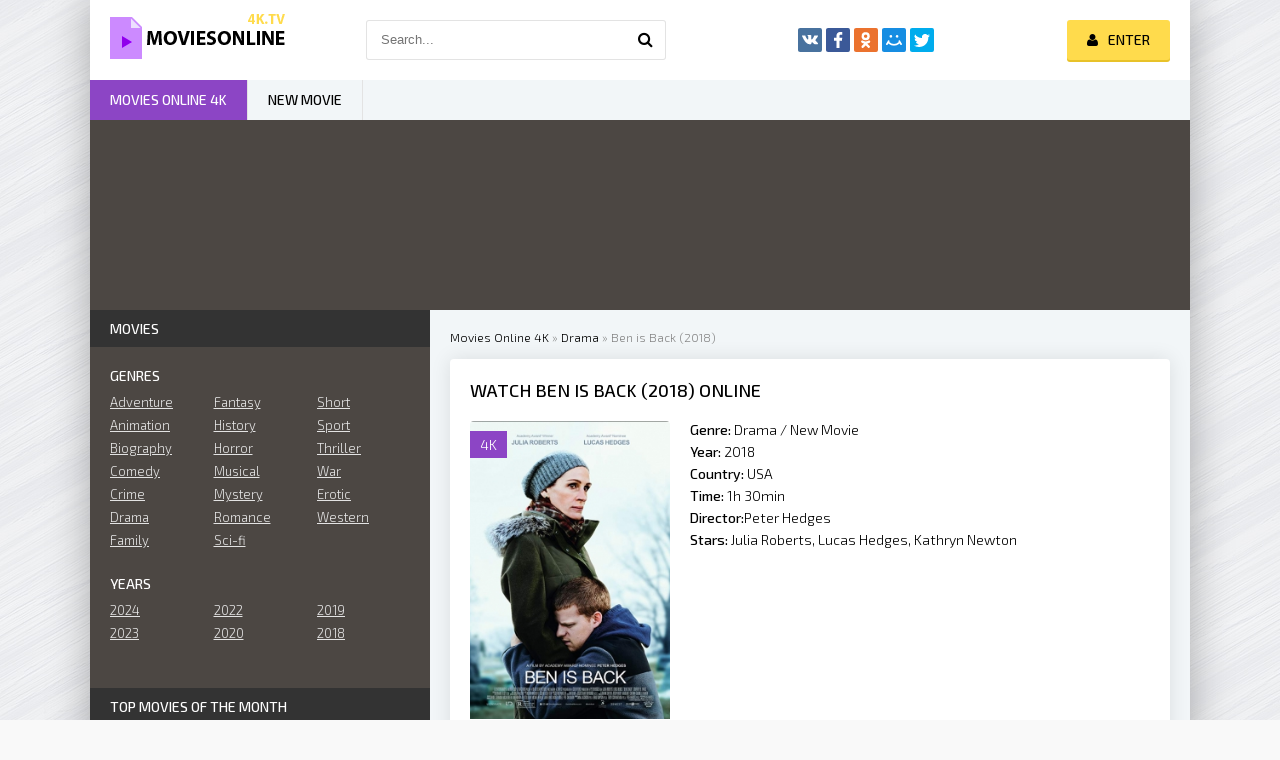

--- FILE ---
content_type: text/html; charset=utf-8
request_url: https://moviesonline4k.tv/19761-ben-is-back-2018.html
body_size: 8476
content:
<!DOCTYPE html>
<html lang="EN">
<head>
	<meta http-equiv="Content-Type" content="text/html; charset=utf-8" />
<title>Watch Christopher Robin 2018 Online Free Full Movie  4K</title>
<meta name="description" content="Watch Christopher Robin online stream in high HD 720p, Full HD 1080p, Ultra HD 4K quality. Watch the Full movie Christopher Robin 2018 online absolutely free." />
<meta name="keywords" content="Holly, Burns, hours, change, During, harm's, learns, still, their, lives, family's, downfall, avoid, power, forever, everything, return, beloved, unsuspecting, family" />
<meta name="generator" content="DataLife Engine (http://dle-news.ru)" />
<meta property="og:site_name" content="Watch Movies Online Full HD, 4K for Free, Stream films 2025" />
<meta property="og:type" content="article" />
<meta property="og:title" content="Ben is Back (2018)" />
<meta property="og:url" content="https://moviesonline4k.tv/19761-ben-is-back-2018.html" />
<meta property="og:image" content="https://moviesonline4k.tv/uploads/posts/2018-11/medium/1541505637_mv5bzgy3zwmyyjetmdmzyi00ndqylwe1mwetmdnmmjrlogvkndc3xkeyxkfqcgdeqxvyodazodu1ndq._v1_sy1000_cr006751000_al_.jpg" />
<link rel="search" type="application/opensearchdescription+xml" href="https://moviesonline4k.tv/engine/opensearch.php" title="Watch Movies Online Full HD, 4K for Free, Stream films 2025" />
<link rel="alternate" type="application/rss+xml" title="Watch Movies Online Full HD, 4K for Free, Stream films 2025" href="https://moviesonline4k.tv/rss.xml" />
<script type="text/javascript" src="/engine/classes/min/index.php?charset=utf-8&amp;g=general&amp;16"></script>
<script type="text/javascript" src="/engine/classes/min/index.php?charset=utf-8&amp;f=engine/classes/js/bbcodes.js,engine/classes/masha/masha.js&amp;16"></script>
	 <meta name="viewport" content="width=device-width, initial-scale=1.0" />
	  <link rel="shortcut icon" href="/templates/moviesonline4k/images/favicon.png" />
	  <link href="/templates/moviesonline4k/style/styles.css" type="text/css" rel="stylesheet" />
	  <link href="/templates/moviesonline4k/style/engine.css" type="text/css" rel="stylesheet" />
	  <link href="https://fonts.googleapis.com/css?family=Exo+2:300,300i,500,500i&amp;subset=cyrillic" rel="stylesheet"> 
    
    <meta name="msvalidate.01" content="F1A67C87310D86C827A12D94F865DF79" />

    <meta name="google-site-verification" content="d9AGkjKjilWk6NRtchvuVsuVBoxnl1-jLs-NevodgCM" />
    
           <script src="//moviesonline4k.tv/playerjs.js" type="text/javascript"></script>
    
</head>

<body>

<div class="wrap">

	<div class="block center fx-col">
	
		<div class="cols clearfix" id="cols">
		
			<main class="main clearfix fx-col grid-list" >
				
				


				<div class="speedbar nowrap">
	<span id="dle-speedbar"><span itemscope itemtype="http://data-vocabulary.org/Breadcrumb"><a href="https://moviesonline4k.tv/" itemprop="url"><span itemprop="title">Movies Online 4K</span></a></span> &raquo; <span itemscope itemtype="http://data-vocabulary.org/Breadcrumb"><a href="https://moviesonline4k.tv/drama/" itemprop="url"><span itemprop="title">Drama</span></a></span> &raquo; Ben is Back (2018)</span>
</div>
				
				<div class="items clearfix"><div id='dle-content'><article class="full ignore-select">

	<div class="fpage">
	
		<div class="ftitle">
			<h1>Watch Ben is Back (2018) online </h1>
			
		</div>
		
		<!-- END FTITLE -->
		
		<div class="fcols clearfix">
		
			<div class="fposter">
				<img src="https://moviesonline4k.tv/uploads/posts/2018-11/medium/1541505637_mv5bzgy3zwmyyjetmdmzyi00ndqylwe1mwetmdnmmjrlogvkndc3xkeyxkfqcgdeqxvyodazodu1ndq._v1_sy1000_cr006751000_al_.jpg" alt="Ben is Back (2018)" />
				<div class="m-meta m-qual">4K</div>
			
			</div>
			
			<div class="finfo">
				<div class="sd-line"><span>Genre:</span> Drama / New Movie</div>
				<div class="sd-line"><span>Year:</span> <a href="https://moviesonline4k.tv/xfsearch/2018/">2018</a></div>
				<div class="sd-line"><span>Country:	 </span> <a href="https://moviesonline4k.tv/xfsearch/USA/">USA</a></div>
				<div class="sd-line"><span>Time:</span>  1h 30min</div>
				<div class="sd-line"><span>Director:</span><a href="https://moviesonline4k.tv/xfsearch/Peter+Hedges/">Peter Hedges</a></div>
				<div class="sd-line"><span>Stars:</span> <a href="https://moviesonline4k.tv/xfsearch/Julia+Roberts/">Julia Roberts</a>, <a href="https://moviesonline4k.tv/xfsearch/Lucas+Hedges/">Lucas Hedges</a>, <a href="https://moviesonline4k.tv/xfsearch/Kathryn+Newton/">Kathryn Newton</a></div>
				
			</div>
            
            
            
				 
              
			
		</div>
		
		<!-- END FCOLS -->
		
		<div class="fdesc full-text clearfix">
            <div class="fdesc-title"><strong> Watch Ben is Back (2018) online 4K</strong></div>
			Follows the charming yet troubled Ben Burns (Hedges), who returns home to his unsuspecting family one fateful Christmas Eve. Ben's wary mother Holly Burns (Roberts) welcomes her beloved son's return, but soon learns he is still very much in harm's way. During the 24 hours that may change their lives forever, Holly must do everything in her power to avoid the family's downfall
		</div>
		
		
		
		
		
	</div>
	
	<!-- END FPAGE -->
	
    <div class="fplayer-title"><h2>Watch  Ben is Back (2018) online Free </h2></div>
			
		<div class="fplayer tabs-box">
		
			<div class="tabs-sel">
				<span>Watch online Ben is Back (2018)</span> 
				<span>Trailer</span>
			</div>
			
			<div class="tabs-b video-box">
			
            			    
             <div id="1"></div>

<script>
    var player = new Playerjs({id:"1",  poster:"https://moviesonline4k.tv/uploads/posts/2018-11/medium/1541505637_mv5bzgy3zwmyyjetmdmzyi00ndqylwe1mwetmdnmmjrlogvkndc3xkeyxkfqcgdeqxvyodazodu1ndq._v1_sy1000_cr006751000_al_.jpg", file:"https://moviesonline4k.tv/Paramount.mp4", title:"Ben is Back (2018)"});
</script>
            
                
			</div>
			<div class="tabs-b video-box">
                
				   <center>
<noindex>


	   	
         <div class="video-player-plugin"><br />    <div class="session" namesession="Host"><br />        <span namevideo="Trailer"><br />            <iframe src="https://www.youtube.com/embed/j7ckCekdGr8?rel=0" width="560" height="315" frameborder="0" allowfullscreen></iframe><br />        </span><br />    </div><br /></div>
<div class="wrapper-plugin-video">
	<div class="video-panel"> </div>

	<div class="panels-tab">
		<div class="switch-panel">
			<div class="general-tab"></div>
		</div>
		<div class="panel-tab-back">Back to Host</div>
	</div>
</div>

        
    [/not-smartphone]   
                
               </noindex>
    </center>  
                
			</div>
			
		</div>
		
		<!-- END FPLAYER -->
    
       <center> <h5><a href="/dow.php" target="_blank"  rel="nofollow"    >▼ DOWNLOAD FULL MOVIE Ben is Back (2018) en 4K ▼ </a></h5></center>
	
    <br><br>
		<div class="rels">
			<div class="rels-t">Similar Movies online</div>
			<div class="rels-c owl-carousel" id="owl-rels">
				<a class="side-item1" href="https://moviesonline4k.tv/19871-attrition-2018.html">
	<div class="si1-img img-box">
		<img src="https://moviesonline4k.tv/uploads/posts/2018-01/medium/1516996967_mv5bntg4ogjknzqtmgm1ns00zdvjlwexzmytzwfjzdzmzgnmmzyxxkeyxkfqcgdeqxvynjc0odmzoti._v1_.jpg" alt="Attrition (2018)" />
	</div>
	<div class="si1-title">Attrition (2018)</div>
</a><a class="side-item1" href="https://moviesonline4k.tv/19850-state-like-sleep-2018.html">
	<div class="si1-img img-box">
		<img src="https://moviesonline4k.tv/uploads/posts/2018-01/medium/1516982186_1469865155_no_poster.png" alt="State Like Sleep (2018)" />
	</div>
	<div class="si1-title">State Like Sleep (2018)</div>
</a><a class="side-item1" href="https://moviesonline4k.tv/19836-occupation-2018.html">
	<div class="si1-img img-box">
		<img src="https://moviesonline4k.tv/uploads/posts/2018-01/medium/1516966097_mv5bn2uyogrlyzmtodyzmc00yjczltgzzjytndjkoty2yzc5nty2xkeyxkfqcgdeqxvynjg0ode2mzy._v1_sy1000_cr006941000_al_.jpg" alt="Occupation (2018)" />
	</div>
	<div class="si1-title">Occupation (2018)</div>
</a><a class="side-item1" href="https://moviesonline4k.tv/19835-like-father-2018.html">
	<div class="si1-img img-box">
		<img src="https://moviesonline4k.tv/uploads/posts/2018-01/medium/1516965945_1469865155_no_poster.png" alt="Like Father (2018)" />
	</div>
	<div class="si1-title">Like Father (2018)</div>
</a><a class="side-item1" href="https://moviesonline4k.tv/19793-andieth-eethlilega-2018.html">
	<div class="si1-img img-box">
		<img src="https://moviesonline4k.tv/uploads/posts/2018-01/medium/1516913599_mv5bmtk0ota1ndazn15bml5banbnxkftztgwmty4mzgyndm._v1_sx1777_cr001777747_al_.jpg" alt="Andið eðlilega (2018)" />
	</div>
	<div class="si1-title">Andið eðlilega (2018)</div>
</a><a class="side-item1" href="https://moviesonline4k.tv/19724-what-they-had-2018.html">
	<div class="si1-img img-box">
		<img src="https://moviesonline4k.tv/uploads/posts/2018-10/medium/1539116979_mv5bmtc4nziyode3nl5bml5banbnxkftztgwnjg2ntc5ntm._v1_sy1000_cr006751000_al_.jpg" alt="What They Had (2018)" />
	</div>
	<div class="si1-title">What They Had (2018)</div>
</a><a class="side-item1" href="https://moviesonline4k.tv/19703-never-goin-back-2018.html">
	<div class="si1-img img-box">
		<img src="https://moviesonline4k.tv/uploads/posts/2018-07/medium/1532683680_mv5bmtg4mjg5njqwmf5bml5banbnxkftztgwotc1mdg0ntm._v1_sy1000_cr006741000_al_.jpg" alt="Never Goin' Back (2018)" />
	</div>
	<div class="si1-title">Never Goin' Back (2018)</div>
</a><a class="side-item1" href="https://moviesonline4k.tv/19640-beirut-2018.html">
	<div class="si1-img img-box">
		<img src="https://moviesonline4k.tv/uploads/posts/2018-01/medium/1516803564_mv5bzwu5mjmxymmtyzy2ns00mdu1lwiwmzatmziwyjy5ndixzjzkxkeyxkfqcgdeqxvymjm4ntm5ndy._v1_sy1000_sx675_al_.jpg" alt="Beirut (2018)" />
	</div>
	<div class="si1-title">Beirut (2018)</div>
</a>
			</div>
		</div>
	
</article>

	
<div id="dle-ajax-comments"></div>
<form  method="post" name="dle-comments-form" id="dle-comments-form" action="/19761-ben-is-back-2018.html">
		<input type="hidden" name="subaction" value="addcomment" />
		<input type="hidden" name="post_id" id="post_id" value="19761" /></form><script type="text/javascript">
<!--
$(function(){

	$('#dle-comments-form').submit(function() {
	  doAddComments();
	  return false;
	});

});

function reload () {

	var rndval = new Date().getTime(); 

	document.getElementById('dle-captcha').innerHTML = '<img src="/engine/modules/antibot/antibot.php?rndval=' + rndval + '" width="160" height="80" alt="" />';

};
//-->
</script></div></div>
			</main>
			
			<!-- END MAIN -->
			
			<aside class="side">
			
				
			
				<div class="side-box">
					<div class="side-bt">Movies</div>
					<div class="side-bc" id="side-nav">
						<div class="nav-title">Genres</div>
						<ul class="nav-menu flex-row">
							<li>
								<a href="/adventure/">Adventure</a>
                 <a href="/animation/">Animation</a>
                <a href="/biography/">Biography </a>
                <a href="/comedy/">Comedy</a>
                <a href="/crime/">Crime</a>
                <a href="/drama/">Drama</a>
                             <a href="/family/">Family</a>
							</li>
							<li>
								  
                <a href="/fantasy/">Fantasy</a>
                <a href="/history/">History</a>
                <a href="/horror/">Horror</a>
                <a href="/musical/">Musical </a>
                <a href="/mystery/">Mystery</a>
                         <a href="/romance/">Romance</a>
                <a href="/sci-fi/">Sci-fi</a>
							</li>
							<li>
								
                <a href="/short/">Short</a>
                <a href="/sport/">Sport</a>
                <a href="/thriller/">Thriller </a>
                <a href="/war/">War</a>
    <a href="/erotic/">Erotic</a>
                <a href="/western/">Western</a>
							</li>
						</ul>
						<div class="nav-title">Years</div>
						<ul class="nav-menu flex-row">
                            	<li>
									<a href="/xfsearch/2024/">2024 </a>
							<a href="/xfsearch/2023/">2023</a>
							</li>
							<li>
									<a href="/xfsearch/2021/">2022</a>
							<a href="/xfsearch/2020/">2020 </a>
							</li>
							<li>
                                <a href="/xfsearch/2019/">2019 </a>
									<a href="/xfsearch/2018/">2018 </a>
							
							</li>
							
						</ul>
						
					</div>
				</div>
				
				<div class="side-box tabs-box">
					<div class="side-bt">Top Movies Of The Month</div>
					<div class="tabs-sel"><span class="current">Animation</span><span>Horror</span><span>Comedy</span></div>
					<div class="side-bc tabs-b visible">
						
					</div>
					<div class="side-bc tabs-b">
						
					</div>
					<div class="side-bc tabs-b">
						
					</div>
				</div>
				
				
				
				<div class="side-box">
					<div class="side-bt">Recommended Movies</div>
					<div class="side-bc flex-row">
						<a class="side-item1" href="https://moviesonline4k.tv/22888-wicked-2024.html">
	<div class="si1-img img-box">
		<img src="https://moviesonline4k.tv/uploads/posts/2024-06/medium/1719565949_mv5bm2i4mde3ntktzgi5ny00mzcyltk0njitnmjindk3ndkzyzu1xkeyxkfqcgdeqxvymdm2ndm2mq._v1_fmjpg_ux1000_.jpg" alt="Wicked (2024)" />
		<div class="si1-ser">NEW</div>
	</div>
	<div class="si1-title">Wicked (2024)</div>
</a><a class="side-item1" href="https://moviesonline4k.tv/22895-harold-and-the-purple-crayon-2024w.html">
	<div class="si1-img img-box">
		<img src="https://moviesonline4k.tv/uploads/posts/2024-06/medium/1719566243_mv5bzge3mmyxotgtmgy1ni00zwq4ltlhnjatmzcxyjizmjcwn2u1xkeyxkfqcgc._v1_fmjpg_ux1000_.jpg" alt="Harold and the Purple Crayon (2024)" />
		<div class="si1-ser">NEW</div>
	</div>
	<div class="si1-title">Harold and the Purple Crayon (2024)</div>
</a><a class="side-item1" href="https://moviesonline4k.tv/22896-alien-romulus-2024d.html">
	<div class="si1-img img-box">
		<img src="https://moviesonline4k.tv/uploads/posts/2024-06/medium/1719566201_mv5bmdu0njcwogqtnjnjos00nzq3lwiwm2ytywvmodzjmzqzn2exxkeyxkfqcgc._v1_fmjpg_ux1000_.jpg" alt="Alien: Romulus (2024)" />
		<div class="si1-ser">NEW</div>
	</div>
	<div class="si1-title">Alien: Romulus (2024)</div>
</a><a class="side-item1" href="https://moviesonline4k.tv/22887-twisters-2024.html">
	<div class="si1-img img-box">
		<img src="https://moviesonline4k.tv/uploads/posts/2024-06/medium/1719565921_mv5bztc3ymewytgtm2e1ys00ngq1ltg1nzytntmxmza5odfhzthhxkeyxkfqcgdeqxvynzawmju2mty._v1_fmjpg_ux1000_.jpg" alt="Twisters (2024)" />
		<div class="si1-ser">NEW</div>
	</div>
	<div class="si1-title">Twisters (2024)</div>
</a><a class="side-item1" href="https://moviesonline4k.tv/22907-smile-2-2024.html">
	<div class="si1-img img-box">
		<img src="https://moviesonline4k.tv/uploads/posts/2024-06/medium/1719566776_mv5bytg5otmymgmtyzmwnc00ndmylwe0ogutmtq1odcwm2fjotm4xkeyxkfqcgc._v1_fmjpg_ux1000_.jpg" alt="Smile 2 (2024)" />
		<div class="si1-ser">NEW</div>
	</div>
	<div class="si1-title">Smile 2 (2024)</div>
</a><a class="side-item1" href="https://moviesonline4k.tv/22904-the-wild-robot-2024.html">
	<div class="si1-img img-box">
		<img src="https://moviesonline4k.tv/uploads/posts/2024-06/medium/1719566540_mv5bnzg0oguwm2utotjlnc00yjviltgyn2qtnmqyyte0nwnhzja1xkeyxkfqcgdeqxvymdm2ndm2mq._v1_fmjpg_ux1000_.jpg" alt="The Wild Robot (2024)" />
		<div class="si1-ser">NEW</div>
	</div>
	<div class="si1-title">The Wild Robot (2024)</div>
</a><a class="side-item1" href="https://moviesonline4k.tv/22903-wolfs-2024.html">
	<div class="si1-img img-box">
		<img src="https://moviesonline4k.tv/uploads/posts/2024-06/medium/1719566499_mv5bmtcyyjc5ntmtmdixzc00mjm4lwi3zwetotvkowewndeyn2m3xkeyxkfqcgc._v1_fmjpg_ux1000_.jpg" alt="Wolfs (2024)" />
		<div class="si1-ser">NEW</div>
	</div>
	<div class="si1-title">Wolfs (2024)</div>
</a><a class="side-item1" href="https://moviesonline4k.tv/22901-transformers-one-2024.html">
	<div class="si1-img img-box">
		<img src="https://moviesonline4k.tv/uploads/posts/2024-06/medium/1719566475_mv5bnzq3ndhmzjmtyjq4zs00mmfhltliogmtzmq0mwq3zda3mjzhxkeyxkfqcgdeqxvymtkxnjuynq._v1_fmjpg_ux1000_.jpg" alt="Transformers One (2024)" />
		<div class="si1-ser">NEW</div>
	</div>
	<div class="si1-title">Transformers One (2024)</div>
</a><a class="side-item1" href="https://moviesonline4k.tv/22894-trap-2024.html">
	<div class="si1-img img-box">
		<img src="https://moviesonline4k.tv/uploads/posts/2024-06/medium/1719566092_mv5bmtu0odexntqtymqxzi00njk2ltllogetmgu4ytgymtg5nwq3xkeyxkfqcgc._v1_fmjpg_ux1000_.jpg" alt="Trap (2024)" />
		<div class="si1-ser">NEW</div>
	</div>
	<div class="si1-title">Trap (2024)</div>
</a>
					</div>
				</div>
				
				<div class="side-box">
					<div class="side-bt">TOP NEW MOVIE</div>
					<div class="side-bc owl-carousel" id="owl-side">
						
<a class="side-carou img-box" href="https://moviesonline4k.tv/22882-gladiator-2-2024.html">
	<img src="https://moviesonline4k.tv/uploads/posts/2024-06/medium/1719565732_mv5bytnmmzlimmytnjeyzs00ngm3lwezywetnmi3mgjjmtizzji4xkeyxkfqcgdeqxvymti3njaxodc0._v1_fmjpg_ux1000_.jpg" alt="Gladiator 2 (2024)" />
	<div class="sc-title">Gladiator 2 (2024)</div>
</a>
<a class="side-carou img-box" href="https://moviesonline4k.tv/22879-it-ends-with-us-2024d.html">
	<img src="https://moviesonline4k.tv/uploads/posts/2024-06/medium/1719565158_mv5byzm2ngmzngqtzjnhmi00mtvkltg2zgqtn2m4otllyzu1y2y0xkeyxkfqcgc._v1_fmjpg_ux1000_.jpg" alt="It Ends with Us (2024)" />
	<div class="sc-title">It Ends with Us (2024)</div>
</a>
<a class="side-carou img-box" href="https://moviesonline4k.tv/22885-borderlands-2024.html">
	<img src="https://moviesonline4k.tv/uploads/posts/2024-06/medium/1719565791_mv5bowzmotm5ymmtnjlimi00ogrklwiwngutndi2nte3nzzmmddmxkeyxkfqcgdeqxvymtuzmtg2odkz._v1_fmjpg_ux1000_.jpg" alt="Borderlands (2024)" />
	<div class="sc-title">Borderlands (2024)</div>
</a>
<a class="side-carou img-box" href="https://moviesonline4k.tv/22886-terrifier-3-2024.html">
	<img src="https://moviesonline4k.tv/uploads/posts/2024-06/medium/1719565871_mv5bztcxyty1ntmtmgnhns00nzgwltlkmwutnwzkzdaxogm4ytu1xkeyxkfqcgdeqxvymtk2otaznti._v1_fmjpg_ux1000_.jpg" alt="Terrifier 3 (2024)" />
	<div class="sc-title">Terrifier 3 (2024)</div>
</a>
<a class="side-carou img-box" href="https://moviesonline4k.tv/22884-beetlejuice-beetlejuice-2024.html">
	<img src="https://moviesonline4k.tv/uploads/posts/2024-06/medium/1719565823_mv5bnjdimjk1nzitzdk2zs00odc1ltg2zgetyjiwnmvmngjlzmu0xkeyxkfqcgdeqxvymdm2ndm2mq._v1_fmjpg_ux1000_.jpg" alt="Beetlejuice Beetlejuice (2024)" />
	<div class="sc-title">Beetlejuice Beetlejuice (2024)</div>
</a>
<a class="side-carou img-box" href="https://moviesonline4k.tv/22883-joker-folie-a-deux-2024.html">
	<img src="https://moviesonline4k.tv/uploads/posts/2024-06/medium/1719565775_mv5bmjrmowfimmetndyxyy00yzcylwixm2itnjy3zju3mwm4mdjmxkeyxkfqcgdeqxvymtu5otc2ntk._v1_fmjpg_ux1000_.jpg" alt="Joker 2: Folie à Deux (2024)" />
	<div class="sc-title">Joker 2: Folie à Deux (2024)</div>
</a>
					</div>
				</div>
				
				<div class="side-box">
					<div class="side-bt">Popular Movies</div>
					<div class="side-bc">
						
					</div>
				</div>
				
				
				
			</aside>
			
			<!-- END SIDE -->
		
		</div>
		
		<!-- END COLS -->
		
		<div class="header flex-row">
			<a href="/" class="logotype" title="Movies online 4K"><img src="/templates/moviesonline4k/images/logo.png" alt="Movies online 4K" /></a>
			<div class="search-wrap">
				<form id="quicksearch" method="post">
					<input type="hidden" name="do" value="search" />
					<input type="hidden" name="subaction" value="search" />
					<div class="search-box">
						<input id="story" name="story" placeholder="Search..." type="text" />
						<button type="submit" title="Search"><span class="fa fa-search"></span></button>
					</div>
				</form>
			</div>
			<div class="share-box">
				<div class="ya-share2" data-services="vkontakte,facebook,odnoklassniki,moimir,twitter" data-counter=""></div>
			</div>
			<div class="login-btns icon-l">
				
				
					<div class="button show-login"><span class="fa fa-user"></span><span>Enter</span></div>
				
				
			</div>
		</div>
		
		<!-- END HEADER -->
		
		<ul class="f-menu clearfix">
			<li><a href="/" class="active">Movies online 4K</a></li>
            <li><a href="/new-movie/">NEW MOVIE</a></li>
			
		</ul>
		
		<div class="karusel">
			<div class="owl-carousel" id="owl-top">
			
<a class="top-carou img-box" href="https://moviesonline4k.tv/22919-the-lord-of-the-rings-the-war-of-the-rohirrim-2024.html">
	<img src="https://moviesonline4k.tv/uploads/posts/2024-06/medium/1719567123_mv5byji1ntmznjgtyjfmos00yzfjltg3mtetmdgxztcwzte2ndm2xkeyxkfqcgdeqxvymtuynjc3ndq4._v1_fmjpg_ux1000_.jpg" alt="The Lord of the Rings: The War of the Rohirrim (2024)" />
	<div class="tc-title">The Lord of the Rings: The War of the Rohirrim (2024)</div>
</a>
<a class="top-carou img-box" href="https://moviesonline4k.tv/23016-megalopolis-2024.html">
	<img src="https://moviesonline4k.tv/uploads/posts/2024-06/medium/1719581098_mv5bmzdiogzkn2etmtlmmy00mtbilthimjutmjnizdqyytc4odg0xkeyxkfqcgc._v1_fmjpg_ux1000_.jpg" alt="Megalopolis (2024)" />
	<div class="tc-title">Megalopolis (2024)</div>
</a>
<a class="top-carou img-box" href="https://moviesonline4k.tv/22985-the-pastor-2024.html">
	<img src="https://moviesonline4k.tv/uploads/posts/2024-06/medium/1719578821_mv5bnwm2ztcwnwutotyyni00nduylthknzetndbinza5njy5nzm0xkeyxkfqcgdeqxvymjewmji4mtc._v1_fmjpg_ux1000_.jpg" alt="The Pastor (2024)" />
	<div class="tc-title">The Pastor (2024)</div>
</a>
<a class="top-carou img-box" href="https://moviesonline4k.tv/22982-never-let-go-2024.html">
	<img src="https://moviesonline4k.tv/uploads/posts/2024-06/medium/1719578728_mv5bmtdjzgjmogytztm4ys00y2e2lwi4yzetogiyotaxmduyzdbhxkeyxkfqcgdeqxvymtaxnzq1nzi._v1_fmjpg_ux1000_.jpg" alt="Never Let Go (2024)" />
	<div class="tc-title">Never Let Go (2024)</div>
</a>
<a class="top-carou img-box" href="https://moviesonline4k.tv/22979-the-front-room-2024.html">
	<img src="https://moviesonline4k.tv/uploads/posts/2024-06/medium/1719578602_mv5bndiwntnlmzatyjkzni00mdnjlwflogytndi1mddknwqwowiwxkeyxkfqcgc._v1_fmjpg_ux1000_.jpg" alt="The Front Room (2024)" />
	<div class="tc-title">The Front Room (2024)</div>
</a>
<a class="top-carou img-box" href="https://moviesonline4k.tv/22953-strange-darling-2024.html">
	<img src="https://moviesonline4k.tv/uploads/posts/2024-06/medium/1719577672_mv5bywm4nmixyjmtnjq5ny00zgm2ltk5zgutntmwytdkywiymzzlxkeyxkfqcgc._v1_fmjpg_ux1000_.jpg" alt="Strange Darling (2024)" />
	<div class="tc-title">Strange Darling (2024)</div>
</a>
<a class="top-carou img-box" href="https://moviesonline4k.tv/22950-maxxxine-2024.html">
	<img src="https://moviesonline4k.tv/uploads/posts/2024-06/medium/1719577508_mv5bnjbmyzfmodktndiyzc00nwfmltk2ntctymziy2e2ota2otc0xkeyxkfqcgc._v1_fmjpg_ux1000_.jpg" alt="MaXXXine (2024)" />
	<div class="tc-title">MaXXXine (2024)</div>
</a>
<a class="top-carou img-box" href="https://moviesonline4k.tv/22948-kinds-of-kindness-2024.html">
	<img src="https://moviesonline4k.tv/uploads/posts/2024-06/medium/1719575913_mv5bmjzmzgy1mzmtndvkni00nje2ltlkmzmtmmuznwexy2exzwi2xkeyxkfqcgc._v1_fmjpg_ux1000_.jpg" alt="Kinds of Kindness (2024)" />
	<div class="tc-title">Kinds of Kindness (2024)</div>
</a>
<a class="top-carou img-box" href="https://moviesonline4k.tv/22939-blink-twice-2024.html">
	<img src="https://moviesonline4k.tv/uploads/posts/2024-06/medium/1719575517_mv5bmzczymq0ntutmtm5os00mzc4lwexzdytowe4yjrkowjkywrlxkeyxkfqcgc._v1_fmjpg_ux1000_.jpg" alt="Blink Twice (2024)" />
	<div class="tc-title">Blink Twice (2024)</div>
</a>
<a class="top-carou img-box" href="https://moviesonline4k.tv/22935-speak-no-evil-2024.html">
	<img src="https://moviesonline4k.tv/uploads/posts/2024-06/medium/1719575431_mv5bmwi2owfjnjgtotq2zi00mjlmltg2mgytnme4mjmyzjizmda0xkeyxkfqcgc._v1_fmjpg_ux1000_.jpg" alt="Speak No Evil (2024)" />
	<div class="tc-title">Speak No Evil (2024)</div>
</a>
<a class="top-carou img-box" href="https://moviesonline4k.tv/22934-the-crow-2024.html">
	<img src="https://moviesonline4k.tv/uploads/posts/2024-06/medium/1719575390_mv5bntnhotq3yjmtzgzhns00nte0lwezzgetywjhotu0zwq5mtg2xkeyxkfqcgdeqxvymtkxnjuynq._v1_fmjpg_ux1000_.jpg" alt="The Crow (2024)" />
	<div class="tc-title">The Crow (2024)</div>
</a>
<a class="top-carou img-box" href="https://moviesonline4k.tv/22930-moana-2-2024.html">
	<img src="https://moviesonline4k.tv/uploads/posts/2024-06/medium/1719575211_mv5bmtqzodzjnmutnjqxyi00mwnjlthlywutmjuwyza3yzy2ztjmxkeyxkfqcgc._v1_fmjpg_ux1000_.jpg" alt="Moana 2 (2024)" />
	<div class="tc-title">Moana 2 (2024)</div>
</a>
<a class="top-carou img-box" href="https://moviesonline4k.tv/22925-the-street-avenger-2024.html">
	<img src="https://moviesonline4k.tv/uploads/posts/2024-06/medium/1719575120_mv5bmju5otfiotqtngm5ny00mtnilwfhzjutodaymmvmmdm5otc4xkeyxkfqcgdeqxvymze2ndi5nzi._v1_fmjpg_ux1000_.jpg" alt="The Street Avenger (2024)" />
	<div class="tc-title">The Street Avenger (2024)</div>
</a>
<a class="top-carou img-box" href="https://moviesonline4k.tv/22924-nosferatu-2024.html">
	<img src="https://moviesonline4k.tv/uploads/posts/2024-06/medium/1719575026_mv5bmmfmzjy5zmutzgu1ny00ztm4ltlmzmitytg1mdkwzja1zdcwxkeyxkfqcgc._v1_fmjpg_ux1000_.jpg" alt="Nosferatu (2024)" />
	<div class="tc-title">Nosferatu (2024)</div>
</a>
<a class="top-carou img-box" href="https://moviesonline4k.tv/22923-elephant-steps-2024.html">
	<img src="https://moviesonline4k.tv/uploads/posts/2024-06/medium/1719567248_mv5bodyxnjrmy2utmgiwnc00mtu2lwewmmutm2u5yzdkyjy3y2rhxkeyxkfqcgdeqxvynjmxmjg5mza._v1_fmjpg_ux1000_.jpg" alt="Elephant Steps (2024)" />
	<div class="tc-title">Elephant Steps (2024)</div>
</a>
<a class="top-carou img-box" href="https://moviesonline4k.tv/22922-mufasa-the-lion-king-2024.html">
	<img src="https://moviesonline4k.tv/uploads/posts/2024-06/medium/1719567211_mv5bm2ixztc4yjctm2rhzs00yteylthhmzitntjmntdhyzq1mjc4xkeyxkfqcgdeqxvymtm1njm2odg1._v1_fmjpg_ux1000_.jpg" alt="Mufasa: The Lion King (2024)" />
	<div class="tc-title">Mufasa: The Lion King (2024)</div>
</a>
<a class="top-carou img-box" href="https://moviesonline4k.tv/22921-sonic-the-hedgehog-3-2024.html">
	<img src="https://moviesonline4k.tv/uploads/posts/2024-06/medium/1719567168_mv5bntq5nwiwndgtzmq5mi00y2e1ltgxzditndlhotk0mwzmnteyxkeyxkfqcgdeqxvymti5mzm4nza5._v1_fmjpg_ux1000_.jpg" alt="Sonic the Hedgehog 3 (2024)" />
	<div class="tc-title">Sonic the Hedgehog 3 (2024)</div>
</a>
<a class="top-carou img-box" href="https://moviesonline4k.tv/22920-untitled-karate-kid-movie-2025.html">
	<img src="https://moviesonline4k.tv/uploads/posts/2024-06/medium/1719567165_mv5bnjzizgniztutodi4yi00zjlhltgwnzmtngu3nmq3ngmwzjixxkeyxkfqcgdeqxvyndm1nzc0mti._v1_fmjpg_ux1000_.jpg" alt="Untitled Karate Kid Movie (2025)" />
	<div class="tc-title">Untitled Karate Kid Movie (2025)</div>
</a>
<a class="top-carou img-box" href="https://moviesonline4k.tv/22912-venom-the-last-dance-2024.html">
	<img src="https://moviesonline4k.tv/uploads/posts/2024-06/medium/1719566897_mv5bzdmyywu4nzitzdy0mc00ode2ltkyytmtmznknddmymfhzdg0xkeyxkfqcgc._v1_fmjpg_ux1000_.jpg" alt="Venom: The Last Dance (2024)" />
	<div class="tc-title">Venom: The Last Dance (2024)</div>
</a>
			</div>
		</div>
		
		<div class="footer flex-row center">
			<div class="fleft">
				<div>Movies online 4K for FREE </div>
				
				<a href="/">4K Movies online</a>
                 
             
              
               
                
                    
                
             
            
                  
                 
                  
                
                
				
			</div>
			<div class="fright">
				Copyright 2025, MoviesOnline4K.TV
				<div class="clearfix">
				
				</div>
			</div>
		</div>
		
		<!-- END FOOTER -->
	
	</div>
	
	<!-- END BLOCK CENTER -->

</div>

<!-- END WRAP -->


<!--noindex-->


	<div class="login-box" id="login-box" title="Авторизация">
		<form method="post">
			<input type="text" name="login_name" id="login_name" placeholder="Ваш логин"/>
			<input type="password" name="login_password" id="login_password" placeholder="Ваш пароль" />
			<button onclick="submit();" type="submit" title="Вход">Войти на сайт</button>
			<input name="login" type="hidden" id="login" value="submit" />
			<div class="lb-check">
				<input type="checkbox" name="login_not_save" id="login_not_save" value="1"/>
				<label for="login_not_save">Не запоминать меня</label> 
			</div>
			<div class="lb-lnk flex-row">
				<a href="https://moviesonline4k.tv/index.php?do=lostpassword">Забыли пароль?</a>
				<a href="/?do=register" class="log-register">Регистрация</a>
			</div>
		</form>
	
		
		
		
		
		
		
	
	</div>

<!--/noindex-->

<script src="/templates/moviesonline4k/js/libs.js"></script>
<script type="text/javascript">
<!--
var dle_root       = '/';
var dle_admin      = '';
var dle_login_hash = '';
var dle_group      = 5;
var dle_skin       = 'moviesonline4k';
var dle_wysiwyg    = '0';
var quick_wysiwyg  = '0';
var dle_act_lang   = ["Yes", "No", "Enter", "Cancel", "Save", "Delete", "Loading. Please, wait..."];
var menu_short     = 'Quick edit';
var menu_full      = 'Full edit';
var menu_profile   = 'View profile';
var menu_send      = 'Send message';
var menu_uedit     = 'Admin Center';
var dle_info       = 'Information';
var dle_confirm    = 'Confirm';
var dle_prompt     = 'Enter the information';
var dle_req_field  = 'Please fill in all the required fields';
var dle_del_agree  = 'Are you sure you want to delete it? This action cannot be undone';
var dle_spam_agree = 'Are you sure you want to mark the user as a spammer? This will remove all his comments';
var dle_complaint  = 'Enter the text of your complaint to the Administration:';
var dle_big_text   = 'Highlighted section of text is too large.';
var dle_orfo_title = 'Enter a comment to the detected error on the page for Administration ';
var dle_p_send     = 'Send';
var dle_p_send_ok  = 'Notification has been sent successfully ';
var dle_save_ok    = 'Changes are saved successfully. Refresh the page?';
var dle_reply_title= 'Reply to the comment';
var dle_tree_comm  = '0';
var dle_del_news   = 'Delete article';
var allow_dle_delete_news   = false;
var dle_search_delay   = false;
var dle_search_value   = '';
$(function(){
	FastSearch();
});
//-->
</script>  
     
<script src="/templates/moviesonline4k/js/share.js" charset="utf-8"></script> 

	  <link href="/templates/moviesonline4k/style/filter-xf.css" type="text/css" rel="stylesheet" /> 
<script src="/templates/moviesonline4k/js/filter-xf.js"></script>
    
    
    <!-- Yandex.Metrika counter -->
<script type="text/javascript" >
    (function (d, w, c) {
        (w[c] = w[c] || []).push(function() {
            try {
                w.yaCounter49873024 = new Ya.Metrika2({
                    id:49873024,
                    clickmap:true,
                    trackLinks:true,
                    accurateTrackBounce:true
                });
            } catch(e) { }
        });

        var n = d.getElementsByTagName("script")[0],
            s = d.createElement("script"),
            f = function () { n.parentNode.insertBefore(s, n); };
        s.type = "text/javascript";
        s.async = true;
        s.src = "https://mc.yandex.ru/metrika/tag.js";

        if (w.opera == "[object Opera]") {
            d.addEventListener("DOMContentLoaded", f, false);
        } else { f(); }
    })(document, window, "yandex_metrika_callbacks2");
</script>
<noscript><div><img src="https://mc.yandex.ru/watch/49873024" style="position:absolute; left:-9999px;" alt="" /></div></noscript>
<!-- /Yandex.Metrika counter -->

<script defer src="https://static.cloudflareinsights.com/beacon.min.js/vcd15cbe7772f49c399c6a5babf22c1241717689176015" integrity="sha512-ZpsOmlRQV6y907TI0dKBHq9Md29nnaEIPlkf84rnaERnq6zvWvPUqr2ft8M1aS28oN72PdrCzSjY4U6VaAw1EQ==" data-cf-beacon='{"version":"2024.11.0","token":"a0efe4c86009438990f3917c97e28de5","r":1,"server_timing":{"name":{"cfCacheStatus":true,"cfEdge":true,"cfExtPri":true,"cfL4":true,"cfOrigin":true,"cfSpeedBrain":true},"location_startswith":null}}' crossorigin="anonymous"></script>
</body>
</html>

<!-- DataLife Engine Copyright SoftNews Media Group (http://dle-news.ru) -->
